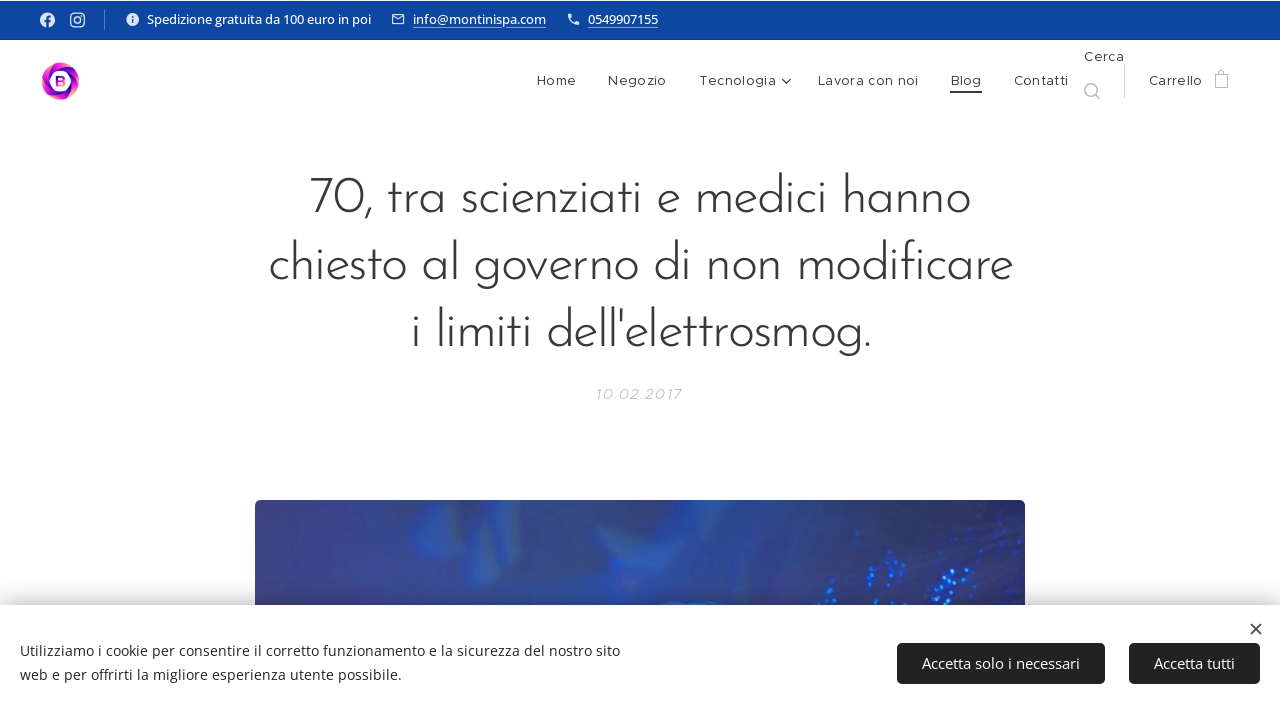

--- FILE ---
content_type: text/html; charset=UTF-8
request_url: https://www.biofrequenze.shop/l/a70-scienziati-e-medici-hanno-chiesto-al-governo-di-non-modificare-i-limiti-dellelettrosmog/
body_size: 22766
content:
<!DOCTYPE html>
<html class="no-js" prefix="og: https://ogp.me/ns#" lang="it">
<head><link rel="preconnect" href="https://duyn491kcolsw.cloudfront.net" crossorigin><link rel="preconnect" href="https://fonts.gstatic.com" crossorigin><meta charset="utf-8"><link rel="shortcut icon" href="https://duyn491kcolsw.cloudfront.net/files/2e/2e6/2e6ilx.ico?ph=3d9417b03d"><link rel="apple-touch-icon" href="https://duyn491kcolsw.cloudfront.net/files/2e/2e6/2e6ilx.ico?ph=3d9417b03d"><link rel="icon" href="https://duyn491kcolsw.cloudfront.net/files/2e/2e6/2e6ilx.ico?ph=3d9417b03d">
    <meta http-equiv="X-UA-Compatible" content="IE=edge">
    <title>70, tra scienziati e medici hanno chiesto al governo di non modificare i limiti dell'elettrosmog. :: Biofrequenze e Tecnologia BMF</title>
    <meta name="viewport" content="width=device-width,initial-scale=1">
    <meta name="msapplication-tap-highlight" content="no">
    
    <link href="https://duyn491kcolsw.cloudfront.net/files/0r/0rk/0rklmm.css?ph=3d9417b03d" media="print" rel="stylesheet">
    <link href="https://duyn491kcolsw.cloudfront.net/files/2e/2e5/2e5qgh.css?ph=3d9417b03d" media="screen and (min-width:100000em)" rel="stylesheet" data-type="cq" disabled>
    <link rel="stylesheet" href="https://duyn491kcolsw.cloudfront.net/files/45/45b/45boco.css?ph=3d9417b03d"><link rel="stylesheet" href="https://duyn491kcolsw.cloudfront.net/files/4e/4er/4ersdq.css?ph=3d9417b03d" media="screen and (min-width:37.5em)"><link rel="stylesheet" href="https://duyn491kcolsw.cloudfront.net/files/2v/2vp/2vpyx8.css?ph=3d9417b03d" data-wnd_color_scheme_file=""><link rel="stylesheet" href="https://duyn491kcolsw.cloudfront.net/files/34/34q/34qmjb.css?ph=3d9417b03d" data-wnd_color_scheme_desktop_file="" media="screen and (min-width:37.5em)" disabled=""><link rel="stylesheet" href="https://duyn491kcolsw.cloudfront.net/files/1w/1wx/1wxsob.css?ph=3d9417b03d" data-wnd_additive_color_file=""><link rel="stylesheet" href="https://duyn491kcolsw.cloudfront.net/files/48/48g/48gira.css?ph=3d9417b03d" data-wnd_typography_file=""><link rel="stylesheet" href="https://duyn491kcolsw.cloudfront.net/files/2b/2b9/2b9a9p.css?ph=3d9417b03d" data-wnd_typography_desktop_file="" media="screen and (min-width:37.5em)" disabled=""><script>(()=>{let e=!1;const t=()=>{if(!e&&window.innerWidth>=600){for(let e=0,t=document.querySelectorAll('head > link[href*="css"][media="screen and (min-width:37.5em)"]');e<t.length;e++)t[e].removeAttribute("disabled");e=!0}};t(),window.addEventListener("resize",t),"container"in document.documentElement.style||fetch(document.querySelector('head > link[data-type="cq"]').getAttribute("href")).then((e=>{e.text().then((e=>{const t=document.createElement("style");document.head.appendChild(t),t.appendChild(document.createTextNode(e)),import("https://duyn491kcolsw.cloudfront.net/client/js.polyfill/container-query-polyfill.modern.js").then((()=>{let e=setInterval((function(){document.body&&(document.body.classList.add("cq-polyfill-loaded"),clearInterval(e))}),100)}))}))}))})()</script>
<link rel="preload stylesheet" href="https://duyn491kcolsw.cloudfront.net/files/2m/2m8/2m8msc.css?ph=3d9417b03d" as="style"><meta name="description" content="E' stato firmato un appello da oltre 70 fra medici, fisici, biologi, ricercatori e 50 tra associazioni e comitati, contro la modifica dei limiti dei campi elettromagnetici attualmente in vigore nel nostro Paese. &quot;Sono gravissimi i rischi per la salute e per l'ambiente - scrivono in una lettera inviata al Governo - legati all'esposizione crescente a..."><meta name="keywords" content=""><meta name="generator" content="Webnode 2"><meta name="apple-mobile-web-app-capable" content="no"><meta name="apple-mobile-web-app-status-bar-style" content="black"><meta name="format-detection" content="telephone=no">



<meta property="og:url" content="https://biofrequenze.shop/l/a70-scienziati-e-medici-hanno-chiesto-al-governo-di-non-modificare-i-limiti-dellelettrosmog/"><meta property="og:title" content="70, tra scienziati e medici hanno chiesto al governo di non modificare i limiti dell'elettrosmog. :: Biofrequenze e Tecnologia BMF"><meta property="og:type" content="article"><meta property="og:description" content="E' stato firmato un appello da oltre 70 fra medici, fisici, biologi, ricercatori e 50 tra associazioni e comitati, contro la modifica dei limiti dei campi elettromagnetici attualmente in vigore nel nostro Paese. &quot;Sono gravissimi i rischi per la salute e per l'ambiente - scrivono in una lettera inviata al Governo - legati all'esposizione crescente a..."><meta property="og:site_name" content="Biofrequenze e Tecnologia BMF"><meta property="og:image" content="https://3d9417b03d.clvaw-cdnwnd.com/0e953ca34b4c14a60e1a086a755ffca4/200000115-273c728356/700/telecom-italia_rete-fibra-ottica-800x500_c.jpg?ph=3d9417b03d"><meta property="og:article:published_time" content="2017-02-10T00:00:00+0100"><meta property="fb:app_id" content="225951590755638"><meta name="robots" content="index,follow"><link rel="canonical" href="https://www.biofrequenze.shop/l/a70-scienziati-e-medici-hanno-chiesto-al-governo-di-non-modificare-i-limiti-dellelettrosmog/"><script>window.checkAndChangeSvgColor=function(c){try{var a=document.getElementById(c);if(a){c=[["border","borderColor"],["outline","outlineColor"],["color","color"]];for(var h,b,d,f=[],e=0,m=c.length;e<m;e++)if(h=window.getComputedStyle(a)[c[e][1]].replace(/\s/g,"").match(/^rgb[a]?\(([0-9]{1,3}),([0-9]{1,3}),([0-9]{1,3})/i)){b="";for(var g=1;3>=g;g++)b+=("0"+parseInt(h[g],10).toString(16)).slice(-2);"0"===b.charAt(0)&&(d=parseInt(b.substr(0,2),16),d=Math.max(16,d),b=d.toString(16)+b.slice(-4));f.push(c[e][0]+"="+b)}if(f.length){var k=a.getAttribute("data-src"),l=k+(0>k.indexOf("?")?"?":"&")+f.join("&");a.src!=l&&(a.src=l,a.outerHTML=a.outerHTML)}}}catch(n){}};</script><script src="https://www.googletagmanager.com/gtag/js?id=UA-89168623-1" async></script><script>
						window.dataLayer = window.dataLayer || [];
						function gtag(){
						
						dataLayer.push(arguments);}
						gtag('js', new Date());
						</script><script>gtag('consent', 'default', {'ad_storage': 'denied', 'analytics_storage': 'denied', 'ad_user_data': 'denied', 'ad_personalization': 'denied' });</script><script>gtag('config', 'UA-89168623-1');</script></head>
<body class="l wt-blogpost ac-h ac-s ac-i ac-o ac-n l-default l-d-none b-btn-fr b-btn-s-m b-btn-dso b-btn-bw-1 img-d-r img-t-o img-h-z line-solid b-e-ds lbox-d c-s-s  wnd-s-i hb-on  wnd-fe wnd-multilang  wnd-eshop"><noscript>
				<iframe
				 src="https://www.googletagmanager.com/ns.html?id=GTM-542MMSL"
				 height="0"
				 width="0"
				 style="display:none;visibility:hidden"
				 >
				 </iframe>
			</noscript>

<div class="wnd-page l-page cs-gray ac-0d47a1 ac-normal t-t-fs-m t-t-fw-l t-t-sp-n t-t-d-n t-s-fs-m t-s-fw-l t-s-sp-n t-s-d-n t-p-fs-m t-p-fw-l t-p-sp-n t-h-fs-m t-h-fw-l t-h-sp-n t-bq-fs-m t-bq-fw-l t-bq-sp-n t-bq-d-q t-btn-fw-l t-nav-fw-l t-pd-fw-l t-nav-tt-n">
    <div class="l-w t cf t-30">
        <div class="l-bg cf">
            <div class="s-bg-l">
                
                
            </div>
        </div>
        <header class="l-h cf">
            <div class="sw cf">
	<div class="sw-c cf"><section class="s s-hb cf sc-ac  sc-a wnd-w-wide wnd-hbs-on wnd-hbi-on wnd-hbi-news-on">
	<div class="s-w cf">
		<div class="s-o cf">
			<div class="s-bg cf">
                <div class="s-bg-l">
                    
                    
                </div>
			</div>
			<div class="s-c">
                <div class="s-hb-c cf">
                    <div class="hb-si">
                        <div class="si">
    <div class="si-c"><a href="https://www.facebook.com/gruppomontini" target="_blank" rel="noreferrer" title="Facebook"><svg xmlns="https://www.w3.org/2000/svg" viewBox="0 0 24 24" height="18px" width="18px"><path d="M24 12.073c0-6.627-5.373-12-12-12s-12 5.373-12 12c0 5.99 4.388 10.954 10.125 11.854v-8.385H7.078v-3.47h3.047V9.43c0-3.007 1.792-4.669 4.533-4.669 1.312 0 2.686.235 2.686.235v2.953H15.83c-1.491 0-1.956.925-1.956 1.874v2.25h3.328l-.532 3.47h-2.796v8.385C19.612 23.027 24 18.062 24 12.073z" fill="#bebebe"></path></svg></a><a href="https://www.instagram.com/montinispa/" target="_blank" rel="noreferrer" title="Instagram"><svg viewBox="0 0 24 24" xmlns="https://www.w3.org/2000/svg" height="18px" width="18px"><path d="M12 0C8.74 0 8.333.015 7.053.072 5.775.132 4.905.333 4.14.63c-.789.306-1.459.717-2.126 1.384S.935 3.35.63 4.14C.333 4.905.131 5.775.072 7.053.012 8.333 0 8.74 0 12s.015 3.667.072 4.947c.06 1.277.261 2.148.558 2.913a5.885 5.885 0 001.384 2.126A5.868 5.868 0 004.14 23.37c.766.296 1.636.499 2.913.558C8.333 23.988 8.74 24 12 24s3.667-.015 4.947-.072c1.277-.06 2.148-.262 2.913-.558a5.898 5.898 0 002.126-1.384 5.86 5.86 0 001.384-2.126c.296-.765.499-1.636.558-2.913.06-1.28.072-1.687.072-4.947s-.015-3.667-.072-4.947c-.06-1.277-.262-2.149-.558-2.913a5.89 5.89 0 00-1.384-2.126A5.847 5.847 0 0019.86.63c-.765-.297-1.636-.499-2.913-.558C15.667.012 15.26 0 12 0zm0 2.16c3.203 0 3.585.016 4.85.071 1.17.055 1.805.249 2.227.415.562.217.96.477 1.382.896.419.42.679.819.896 1.381.164.422.36 1.057.413 2.227.057 1.266.07 1.646.07 4.85s-.015 3.585-.074 4.85c-.061 1.17-.256 1.805-.421 2.227a3.81 3.81 0 01-.899 1.382 3.744 3.744 0 01-1.38.896c-.42.164-1.065.36-2.235.413-1.274.057-1.649.07-4.859.07-3.211 0-3.586-.015-4.859-.074-1.171-.061-1.816-.256-2.236-.421a3.716 3.716 0 01-1.379-.899 3.644 3.644 0 01-.9-1.38c-.165-.42-.359-1.065-.42-2.235-.045-1.26-.061-1.649-.061-4.844 0-3.196.016-3.586.061-4.861.061-1.17.255-1.814.42-2.234.21-.57.479-.96.9-1.381.419-.419.81-.689 1.379-.898.42-.166 1.051-.361 2.221-.421 1.275-.045 1.65-.06 4.859-.06l.045.03zm0 3.678a6.162 6.162 0 100 12.324 6.162 6.162 0 100-12.324zM12 16c-2.21 0-4-1.79-4-4s1.79-4 4-4 4 1.79 4 4-1.79 4-4 4zm7.846-10.405a1.441 1.441 0 01-2.88 0 1.44 1.44 0 012.88 0z" fill="#bebebe"></path></svg></a></div>
</div>
                    </div>
                    <div class="hb-ci">
                        <div class="ci">
    <div class="ci-c" data-placeholder="Dettagli di contatto"><div class="ci-news"><span>Spedizione gratuita da 100 euro in poi</span></div><div class="ci-mail"><span><a href="mailto:info@montinispa.com">info@montinispa.com</a></span></div><div class="ci-phone"><span><a href="tel:0549907155">0549907155</a></span></div></div>
</div>
                    </div>
                    <div class="hb-ccy">
                        
                    </div>
                    <div class="hb-lang">
                        
                    </div>
                </div>
			</div>
		</div>
	</div>
</section><section data-space="true" class="s s-hn s-hn-default wnd-mt-classic wnd-na-c logo-classic sc-w   wnd-w-wide wnd-nh-m  menu-default-underline-grow">
	<div class="s-w">
		<div class="s-o">

			<div class="s-bg">
                <div class="s-bg-l">
                    
                    
                </div>
			</div>

			<div class="h-w h-f wnd-fixed">

				<div class="n-l">
					<div class="s-c menu-nav">
						<div class="logo-block">
							<div class="b b-l logo logo-default logo-nb brandon-grotesque wnd-iar-1-1 logo-17 b-ls-s" id="wnd_LogoBlock_10756" data-wnd_mvc_type="wnd.fe.LogoBlock">
	<div class="b-l-c logo-content">
		<a class="b-l-link logo-link" href="/home/">

			<div class="b-l-image logo-image">
				<div class="b-l-image-w logo-image-cell">
                    <picture><source type="image/webp" srcset="https://3d9417b03d.clvaw-cdnwnd.com/0e953ca34b4c14a60e1a086a755ffca4/200005633-e3378e3379/450/SLIDE%20QUADRATE%201080X1080%20%287%29.webp?ph=3d9417b03d 437w, https://3d9417b03d.clvaw-cdnwnd.com/0e953ca34b4c14a60e1a086a755ffca4/200005633-e3378e3379/700/SLIDE%20QUADRATE%201080X1080%20%287%29.webp?ph=3d9417b03d 437w, https://3d9417b03d.clvaw-cdnwnd.com/0e953ca34b4c14a60e1a086a755ffca4/200005633-e3378e3379/SLIDE%20QUADRATE%201080X1080%20%287%29.webp?ph=3d9417b03d 437w" sizes="(min-width: 600px) 450px, (min-width: 360px) calc(100vw * 0.8), 100vw" ><img src="https://3d9417b03d.clvaw-cdnwnd.com/0e953ca34b4c14a60e1a086a755ffca4/200005632-93d4093d42/SLIDE%20QUADRATE%201080X1080%20%287%29.png?ph=3d9417b03d" alt="" width="437" height="437" class="wnd-logo-img" ></picture>
				</div>
			</div>

			

			<div class="b-l-br logo-br"></div>

			<div class="b-l-text logo-text-wrapper">
				<div class="b-l-text-w logo-text">
					<span class="b-l-text-c logo-text-cell"></span>
				</div>
			</div>

		</a>
	</div>
</div>
						</div>

						<div id="menu-slider">
							<div id="menu-block">
								<nav id="menu"><div class="menu-font menu-wrapper">
	<a href="#" class="menu-close" rel="nofollow" title="Close Menu"></a>
	<ul role="menubar" aria-label="Menu" class="level-1">
		<li role="none" class="wnd-homepage">
			<a class="menu-item" role="menuitem" href="/home/"><span class="menu-item-text">Home</span></a>
			
		</li><li role="none">
			<a class="menu-item" role="menuitem" href="/e-commerce/"><span class="menu-item-text">Negozio</span></a>
			
		</li><li role="none" class="wnd-with-submenu">
			<a class="menu-item" role="menuitem" href="/tecnologia/"><span class="menu-item-text">Tecnologia</span></a>
			<ul role="menubar" aria-label="Menu" class="level-2">
		<li role="none">
			<a class="menu-item" role="menuitem" href="/meccanismo-dazione/"><span class="menu-item-text">Biofrequenze e Biorisonanza</span></a>
			
		</li><li role="none">
			<a class="menu-item" role="menuitem" href="/radiazioni-ionizzanti/"><span class="menu-item-text">Radiazioni ionizzanti</span></a>
			
		</li><li role="none">
			<a class="menu-item" role="menuitem" href="/energia-toroidale/"><span class="menu-item-text">Energia Toroidale</span></a>
			
		</li><li role="none">
			<a class="menu-item" role="menuitem" href="/le-onde-scalari/"><span class="menu-item-text">Onde Scalari</span></a>
			
		</li><li role="none">
			<a class="menu-item" role="menuitem" href="/campi-bioenergetici/"><span class="menu-item-text">Campi Bioenergetici</span></a>
			
		</li><li role="none">
			<a class="menu-item" role="menuitem" href="/ambiente/"><span class="menu-item-text">Elettrosmog, Ambiente e Geopatie</span></a>
			
		</li><li role="none">
			<a class="menu-item" role="menuitem" href="/dirty-electricity/"><span class="menu-item-text">Dirty Electricity</span></a>
			
		</li><li role="none">
			<a class="menu-item" role="menuitem" href="/centro-heliantus/"><span class="menu-item-text">Sperimentazione Centro Heliantus</span></a>
			
		</li>
	</ul>
		</li><li role="none">
			<a class="menu-item" role="menuitem" href="/lavora-con-noi/"><span class="menu-item-text">Lavora con noi</span></a>
			
		</li><li role="none" class="wnd-active-path">
			<a class="menu-item" role="menuitem" href="/blog/"><span class="menu-item-text">Blog</span></a>
			
		</li><li role="none">
			<a class="menu-item" role="menuitem" href="/contatti/"><span class="menu-item-text">Contatti</span></a>
			
		</li>
	</ul>
	<span class="more-text">Più</span>
</div></nav>
							</div>
						</div>

						<div class="cart-and-mobile">
							<div class="search">
    <div class="search-app"></div>
</div>
							<div class="cart cf">
	<div class="cart-content">
		<a href="/cart/">
			<div class="cart-content-link">
				<div class="cart-text"><span>Carrello</span></div>
				<div class="cart-piece-count" data-count="0" data-wnd_cart_part="count">0</div>
				<div class="cart-piece-text" data-wnd_cart_part="text"></div>
				<div class="cart-price" data-wnd_cart_part="price">0,00 €</div>
			</div>
		</a>
	</div>
</div>

							<div id="menu-mobile">
								<a href="#" id="menu-submit"><span></span>Menu</a>
							</div>
						</div>

					</div>
				</div>

			</div>

		</div>
	</div>
</section></div>
</div>
        </header>
        <main class="l-m cf">
            <div class="sw cf">
	<div class="sw-c cf"><section data-space="true" class="s s-hm s-hm-bdh s-bdh cf sc-w   wnd-w-default wnd-s-higher wnd-h-auto wnd-nh-m wnd-p-cc hn-default">
    <div class="s-w cf">
	    <div class="s-o cf">
	        <div class="s-bg cf">
                <div class="s-bg-l">
                    
                    
                </div>
	        </div>
	        <div class="h-c s-c cf">
		        <div class="s-bdh-c b b-s-l b-s-r b-cs cf">
			        <div class="s-bdh-w">
			            <h1 class="s-bdh-t"><div class="ld">
	<span class="ld-c">70, tra scienziati e medici hanno chiesto al governo di non modificare i limiti dell'elettrosmog.</span>
</div></h1>
			            <span class="s-bdh-d"><div class="ld">
	<span class="ld-c">10.02.2017</span>
</div></span>
			        </div>
		        </div>
	        </div>
	    </div>
    </div>
</section><section class="s s-basic cf sc-w   wnd-w-default wnd-s-higher wnd-h-auto" data-wnd_brightness="0" data-wnd_last_section>
	<div class="s-w cf">
		<div class="s-o s-fs cf">
			<div class="s-bg cf">
				<div class="s-bg-l">
                    
					
				</div>
			</div>
			<div class="s-c s-fs cf">
				<div class="ez cf wnd-no-cols">
	<div class="ez-c"><div class="b-img b-img-default b b-s cf wnd-orientation-landscape wnd-type-image img-s-n" style="margin-left:13.17%;margin-right:13.17%;" id="wnd_ImageBlock_66953">
	<div class="b-img-w">
		<div class="b-img-c" style="padding-bottom:62.5%;text-align:center;">
            <picture><source type="image/webp" srcset="https://3d9417b03d.clvaw-cdnwnd.com/0e953ca34b4c14a60e1a086a755ffca4/200004404-a90c3a90c6/450/telecom-italia_rete-fibra-ottica-800x500_c.webp?ph=3d9417b03d 450w, https://3d9417b03d.clvaw-cdnwnd.com/0e953ca34b4c14a60e1a086a755ffca4/200004404-a90c3a90c6/700/telecom-italia_rete-fibra-ottica-800x500_c.webp?ph=3d9417b03d 700w, https://3d9417b03d.clvaw-cdnwnd.com/0e953ca34b4c14a60e1a086a755ffca4/200004404-a90c3a90c6/telecom-italia_rete-fibra-ottica-800x500_c.webp?ph=3d9417b03d 800w" sizes="100vw" ><img id="wnd_ImageBlock_66953_img" src="https://3d9417b03d.clvaw-cdnwnd.com/0e953ca34b4c14a60e1a086a755ffca4/200000115-273c728356/telecom-italia_rete-fibra-ottica-800x500_c.jpg?ph=3d9417b03d" alt="" width="800" height="500" loading="lazy" style="top:0%;left:0%;width:100%;height:100%;position:absolute;" ></picture>
			</div>
		
	</div>
</div><div class="b b-text cf">
	<div class="b-c b-text-c b-s b-s-t60 b-s-b60 b-cs cf"><p>E' stato firmato un appello da oltre 70 fra medici, fisici, biologi, ricercatori e 50 tra associazioni e comitati, contro la modifica dei limiti dei campi elettromagnetici attualmente in vigore nel nostro Paese. "Sono gravissimi i rischi per la salute e per l'ambiente - scrivono in una lettera inviata al Governo - legati all'esposizione crescente a campi elettromagnetici a radiofrequenza e microonde che sono emessi da cellulari, tablet, smartphone, computer collegati in reti senza fili, antenne WiFi, WiMax, radar, ripetitori della radiofonia, della radiotelevisione e della telefonia mobile Dect, Gsm, Umts e Lte (4G)". Insieme all'appello è stata lanciata una petizione "per la difesa della salute dalle radiazioni", con la raccolta delle firme fino al 30 marzo, per sensibilizzare anche la popolazione su questi temi.&nbsp;</p><p>"E' intenzione del Consiglio dei ministri - sottolineano i medici e le associazioni - di procedere a breve all'approvazione di due provvedimenti sulla 'Strategia per la banda ultralarga e la 'Crescita digitale', in cui sono contenuti i propositi di innalzare i limiti elettromagnetici attualmente in vigore nel nostro Paese nonché di diffondere la tecnologia 'Wi-Fi' nei luoghi pubblici, in particolare scuole, ospedali e uffici".I medici, gli scienziati e le associazioni chiedono di "riportare la misurazione dei campi elettromagnetici su una media di 6 minuti anziché di 24 ore; l'approvazione di un decreto attuativo della Legge 36 del 2001 per quanto riguarda i dispositivi mobili con l'adozione degli stessi limiti di esposizione delle antenne dei sistemi fissi; la promozione di investimenti pubblici e della detassazione per la connettività in fibra ottica e via cavo che è la tecnologia più efficiente e completamente sicura per la salute;</p><blockquote><p>l divieto di installazione di reti 'Wi-Fi' negli asili e nelle scuole frequentate da bambini e ragazzi al di sotto dei 16 anni. Infine, l'obbligo per gli enti predisposti alla tutela della salute pubblica ad assumere le proprie valutazioni del rischio sulla radiofrequenza, selezionando gli studi scientifici indipendenti ed escludendo quelli finanziati dall'industria delle telecomunicazioni".</p></blockquote><p>Secondo i firmatari dell'appello tra cui Livio Giuliani, fisico e portavoce della Commissione internazionale per la sicurezza dei campi elettromagnetici (Icems), e Fiorenzo Marinelli, ricercatore dell'Istituto di genetica molecolare del Cnr di Bologna, "la diffusione pressoché ubiquitaria di questi strumenti per le telecomunicazioni nelle abitazioni, nei luoghi di lavoro, nelle università, nelle scuole, negli ospedali non solo è irrazionale, ma comporta seri danni alla salute - si sottolinea - compromettendo la capacità riproduttiva, quelle neuro-cognitive e la conservazione del genoma". Nella lettera inviata al Governo, le associazioni - tra cui la Associazione malattie da intossicazione cronica e ambientale (Amica) - e gli scienziati elencano prove e studi sul rischio correlato all'esposizione all'inquinamento elettromagnetico. "Nell'ultimo decennio si sono profuse risoluzioni scientifiche e governative, consensus conference e documenti - scrivono le associazioni e ricercatori - per invitare a limitare la diffusione dell'uso di tecnologie di comunicazione senza fili e per promuovere standard di sicurezza per i campi elettromagnetici basati sulle evidenze biologiche, con un limite di esposizione che per le radiofrequenze è stato individuato in 0,6 Volt per metro".</p><p>"E' ormai noto, infatti - proseguono - che gli standard promossi dalla Ieee (Institute of Electrical and Electronic Engineers) del 1992 sono obsoleti, perché si basano esclusivamente sugli effetti termici dei campi elettromagnetici, ovvero sul riscaldamento prodotto, mentre è stato ampiamente dimostrato che campi elettromagnetici deboli, non in grado di produrre alcun riscaldamento - chiariscono scienziati e associazioni - producono numerosi effetti biologici. Questo avviene perché la materia vivente funziona attraverso scambi chimici e segnali elettromagnetici, che possono subire alterazioni in presenza di campi elettromagnetici esterni anche debolissimi".&nbsp;</p><p>&nbsp;L' Agenzia internazionale per la ricerca sul cancro ha classificato nel 2011 la radiofrequenza come "possibile cancerogeno per l'uomo in classe 2B, smentendo - sottolineano i firmatari dell'appello - che esistono solo effetti termici di tali campi. Tuttavia, sono emerse in poco tempo nuove evidenze scientifiche del rischio cancerogeno: uno studio epidemiologico svedese e uno studio francese, entrambi del 2014, concludono che la radiofrequenza dovrebbe essere classificata come 'cancerogeno certo per l'uomo in Classe 1 e che gli effetti dell'esposizione sono cumulativi" . L'attuale limite italiano per le radiofrequenze è di 6 Volt per metro per i luoghi ove si soggiorna per più di 4 ore.</p><p>&nbsp;"Questo limite, stabilito dal Dpcm dell'8 luglio del 2003, era riferito a una misurazione calcolata su una media di 6 minuti, che è il tempo in cui avviene la compensazione degli effetti termici dei campi elettromagnetici. Nel 2012 l'allora Governo Monti - denunciano i medici e le associazioni - decise con il Decreto Sviluppo, e senza alcuna valutazione di carattere sanitario, di innalzare il tempo di misurazione dei campi a 24 ore, creando di fatto un artificio per aumentare i limiti di legge: di notte le antenne hanno emissioni molto basse perché i dispositivi mobili non sono in uso e tali valori compensano i limiti più elevati&nbsp;delle ore diurne nel calcolo della media".</p><h2>www.biorigenya.com&nbsp;</h2></div>
</div></div>
</div>
			</div>
		</div>
	</div>
</section></div>
</div>
<div class="s-bdf b-s b-s-t200 b-cs " data-wnd_social_buttons="true">
	<div class="s-bdf-share b-s-b200"><div id="fb-root"></div><script src="https://connect.facebook.net/it_IT/sdk.js#xfbml=1&amp;version=v5.0&amp;appId=225951590755638&amp;autoLogAppEvents=1" async defer crossorigin="anonymous"></script><div style="margin-right: 20px" class="fb-share-button" data-href="https://www.biofrequenze.shop/l/a70-scienziati-e-medici-hanno-chiesto-al-governo-di-non-modificare-i-limiti-dellelettrosmog/" data-layout="button" data-size="large"><a class="fb-xfbml-parse-ignore" target="_blank" href="https://www.facebook.com/sharer/sharer.php?u=https%3A%2F%2Fwww.biofrequenze.shop%2Fl%2Fa70-scienziati-e-medici-hanno-chiesto-al-governo-di-non-modificare-i-limiti-dellelettrosmog%2F&amp;src=sdkpreparse">Share</a></div><a href="https://twitter.com/share" class="twitter-share-button" data-size="large">Tweet</a><script>window.twttr=function(t,e,r){var n,i=t.getElementsByTagName(e)[0],w=window.twttr||{};return t.getElementById(r)?w:((n=t.createElement(e)).id=r,n.src="https://platform.twitter.com/widgets.js",i.parentNode.insertBefore(n,i),w._e=[],w.ready=function(t){w._e.push(t)},w)}(document,"script","twitter-wjs");</script></div>
	<div class="s-bdf-comments"><div id="wnd-fb-comments" class="fb-comments" data-href="https://www.biofrequenze.shop/l/a70-scienziati-e-medici-hanno-chiesto-al-governo-di-non-modificare-i-limiti-dellelettrosmog/" data-numposts="5" data-colorscheme="light"></div></div>
	<div class="s-bdf-html"></div>
</div>

        </main>
        <footer class="l-f cf">
            <div class="sw cf">
	<div class="sw-c cf"><section data-wn-border-element="s-f-border" class="s s-f s-f-basic s-f-simple sc-acd  sc-a wnd-w-default wnd-s-higher">
	<div class="s-w">
		<div class="s-o">
			<div class="s-bg">
                <div class="s-bg-l">
                    
                    
                </div>
			</div>
			<div class="s-c s-f-l-w s-f-border">
				<div class="s-f-l b-s b-s-t0 b-s-b0">
					<div class="s-f-l-c s-f-l-c-first">
						<div class="s-f-cr"><span class="it b link">
	<span class="it-c"><p><a href="/contatti/" target="">Contatti</a>&nbsp;&nbsp;&nbsp; &nbsp;<a href="/pagamenti-e-recesso/" target="">Pagamenti e Recesso</a>&nbsp; &nbsp; &nbsp;&nbsp;<a href="/termini-e-condizioni2/" target="">Termini e condizioni</a>&nbsp; &nbsp; &nbsp;&nbsp;<a href="/informativa-sulla-privacy2/" target="">Informativa sulla privacy</a>&nbsp; &nbsp; &nbsp;<a href="/spedizioni/" target="">Spedizioni</a>&nbsp; &nbsp; &nbsp;<a href="/garanzia/" target="">Garanzia</a>&nbsp; &nbsp; &nbsp;<a href="/disclaimer/" target="">Disclaimer</a><br></p></span>
</span></div>
						<div class="s-f-sf">
                            <span class="sf b">
<span class="sf-content sf-c link"><font style="" class="wnd-font-size-90">Montini S.p.A. Via Ca' Ragni, 20 - 47891 - Dogana (Rsm)&nbsp; -&nbsp; COE SM 21810&nbsp; &nbsp;-&nbsp; SDI&nbsp;2R4GTO8
&nbsp; -&nbsp; Cap. Soc. € 100.000,00 i. v.<br></font></span>
</span>
                            <span class="sf-cbr link">
    <a href="#" rel="nofollow">Cookies</a>
</span>
                            
                            
                            
                        </div>
					</div>
					<div class="s-f-l-c s-f-l-c-last">
						<div class="s-f-lang lang-select cf">
	<div class="s-f-lang-c">
		<span class="s-f-lang-t lang-title"><span class="wt-bold"><span>Lingue</span></span></span>
		<div class="s-f-lang-i lang-items">
			<ul class="s-f-lang-list">
				<li class="link">
					<span class="lang-it">Italiano</span>
				</li><li class="link">
					<a href="/en-us/"><span class="lang-en-us">American English</span></a>
				</li>
			</ul>
		</div>
	</div>
</div>
					</div>
                    <div class="s-f-l-c s-f-l-c-currency">
                        <div class="s-f-ccy ccy-select cf">
	
</div>
                    </div>
				</div>
			</div>
		</div>
	</div>
</section></div>
</div>
        </footer>
    </div>
    
</div>
<section class="cb cb-light" id="cookiebar" style="display:none;" id="cookiebar" style="display:none;">
	<div class="cb-bar cb-scrollable">
		<div class="cb-bar-c">
			<div class="cb-bar-text">Utilizziamo i cookie per consentire il corretto funzionamento e la sicurezza del nostro sito web e per offrirti la migliore esperienza utente possibile.</div>
			<div class="cb-bar-buttons">
				<button class="cb-button cb-close-basic" data-action="accept-necessary">
					<span class="cb-button-content">Accetta solo i necessari</span>
				</button>
				<button class="cb-button cb-close-basic" data-action="accept-all">
					<span class="cb-button-content">Accetta tutti</span>
				</button>
				
			</div>
		</div>
        <div class="cb-close cb-close-basic" data-action="accept-necessary"></div>
	</div>

	<div class="cb-popup cb-light close">
		<div class="cb-popup-c">
			<div class="cb-popup-head">
				<h3 class="cb-popup-title">Impostazioni avanzate</h3>
				<p class="cb-popup-text">Qui puoi personalizzare le preferenze sui cookie. Abilita o disabilita le seguenti categorie e salva la tua selezione.</p>
			</div>
			<div class="cb-popup-options cb-scrollable">
				<div class="cb-option">
					<input class="cb-option-input" type="checkbox" id="necessary" name="necessary" readonly="readonly" disabled="disabled" checked="checked">
                    <div class="cb-option-checkbox"></div>
                    <label class="cb-option-label" for="necessary">Cookie essenziali</label>
					<div class="cb-option-text">I cookie essenziali sono fondamentali per un sicuro e corretto funzionamento del nostro sito web e del processo di registrazione.</div>
				</div><div class="cb-option">
					<input class="cb-option-input" type="checkbox" id="functional" name="functional">
                    <div class="cb-option-checkbox"></div>
                    <label class="cb-option-label" for="functional">Cookie funzionali</label>
					<div class="cb-option-text">I cookie funzionali ricordano le tue preferenze per il nostro sito web e ne consentono la personalizzazione.</div>
				</div><div class="cb-option">
					<input class="cb-option-input" type="checkbox" id="performance" name="performance">
                    <div class="cb-option-checkbox"></div>
                    <label class="cb-option-label" for="performance">Cookie di prestazione</label>
					<div class="cb-option-text">I cookie per le prestazioni monitorano le prestazioni del nostro sito web.</div>
				</div><div class="cb-option">
					<input class="cb-option-input" type="checkbox" id="marketing" name="marketing">
                    <div class="cb-option-checkbox"></div>
                    <label class="cb-option-label" for="marketing">Cookie di marketing/terze parti</label>
					<div class="cb-option-text">I cookie di marketing ci consentono di misurare e analizzare le prestazioni del nostro sito web.</div>
				</div>
			</div>
			<div class="cb-popup-footer">
				<button class="cb-button cb-save-popup" data-action="advanced-save">
					<span class="cb-button-content">Salva</span>
				</button>
			</div>
			<div class="cb-close cb-close-popup" data-action="close"></div>
		</div>
	</div>
</section>

<script src="https://static.elfsight.com/platform/platform.js" data-use-service-core defer></script>
<div class="elfsight-app-8a3ffa7c-ef04-40da-aceb-d1ea7d908d9c" data-elfsight-app-lazy></div><script src="https://duyn491kcolsw.cloudfront.net/files/3n/3no/3nov38.js?ph=3d9417b03d" crossorigin="anonymous" type="module"></script><script>document.querySelector(".wnd-fe")&&[...document.querySelectorAll(".c")].forEach((e=>{const t=e.querySelector(".b-text:only-child");t&&""===t.querySelector(".b-text-c").innerText&&e.classList.add("column-empty")}))</script>


<script src="https://duyn491kcolsw.cloudfront.net/client.fe/js.compiled/lang.it.2086.js?ph=3d9417b03d" crossorigin="anonymous"></script><script src="https://duyn491kcolsw.cloudfront.net/client.fe/js.compiled/compiled.multi.2-2193.js?ph=3d9417b03d" crossorigin="anonymous"></script><script>var wnd = wnd || {};wnd.$data = {"image_content_items":{"wnd_ThumbnailBlock_56527":{"id":"wnd_ThumbnailBlock_56527","type":"wnd.pc.ThumbnailBlock"},"wnd_Section_default_71280":{"id":"wnd_Section_default_71280","type":"wnd.pc.Section"},"wnd_ImageBlock_66953":{"id":"wnd_ImageBlock_66953","type":"wnd.pc.ImageBlock"},"wnd_LogoBlock_10756":{"id":"wnd_LogoBlock_10756","type":"wnd.pc.LogoBlock"},"wnd_FooterSection_footer_97290":{"id":"wnd_FooterSection_footer_97290","type":"wnd.pc.FooterSection"}},"svg_content_items":{"wnd_ImageBlock_66953":{"id":"wnd_ImageBlock_66953","type":"wnd.pc.ImageBlock"},"wnd_LogoBlock_10756":{"id":"wnd_LogoBlock_10756","type":"wnd.pc.LogoBlock"}},"content_items":[],"eshopSettings":{"ESHOP_SETTINGS_DISPLAY_PRICE_WITHOUT_VAT":false,"ESHOP_SETTINGS_DISPLAY_ADDITIONAL_VAT":false,"ESHOP_SETTINGS_DISPLAY_SHIPPING_COST":false},"project_info":{"isMultilanguage":true,"isMulticurrency":false,"eshop_tax_enabled":"0","country_code":"it","contact_state":null,"eshop_tax_type":"VAT","eshop_discounts":true,"graphQLURL":"https:\/\/biofrequenze.shop\/servers\/graphql\/","iubendaSettings":{"cookieBarCode":"","cookiePolicyCode":"","privacyPolicyCode":"","termsAndConditionsCode":""}}};</script><script>wnd.$system = {"fileSystemType":"aws_s3","localFilesPath":"https:\/\/www.biofrequenze.shop\/_files\/","awsS3FilesPath":"https:\/\/3d9417b03d.clvaw-cdnwnd.com\/0e953ca34b4c14a60e1a086a755ffca4\/","staticFiles":"https:\/\/duyn491kcolsw.cloudfront.net\/files","isCms":false,"staticCDNServers":["https:\/\/duyn491kcolsw.cloudfront.net\/"],"fileUploadAllowExtension":["jpg","jpeg","jfif","png","gif","bmp","ico","svg","webp","tiff","pdf","doc","docx","ppt","pptx","pps","ppsx","odt","xls","xlsx","txt","rtf","mp3","wma","wav","ogg","amr","flac","m4a","3gp","avi","wmv","mov","mpg","mkv","mp4","mpeg","m4v","swf","gpx","stl","csv","xml","txt","dxf","dwg","iges","igs","step","stp"],"maxUserFormFileLimit":4194304,"frontendLanguage":"it","backendLanguage":"it","frontendLanguageId":"1","page":{"id":50000001,"identifier":"l","template":{"id":200001694,"styles":{"background":{"default":null},"additiveColor":"ac-0d47a1 ac-normal","scheme":"cs-gray","lineStyle":"line-solid","imageTitle":"img-t-o","imageHover":"img-h-z","imageStyle":"img-d-r","buttonDecoration":"b-btn-dso","buttonStyle":"b-btn-fr","buttonSize":"b-btn-s-m","buttonBorders":"b-btn-bw-1","lightboxStyle":"lbox-d","typography":"t-30_new","acHeadings":true,"acSubheadings":true,"acIcons":true,"acOthers":true,"eshopGridItemAlign":"b-e-l","eshopGridItemStyle":"b-e-ds","formStyle":"rounded","menuStyle":"menu-default-underline-grow","menuType":"","columnSpaces":"c-s-s","layoutType":"l-default","layoutDecoration":"l-d-none","sectionWidth":"wnd-w-default","sectionSpace":"wnd-s-higher","acMenu":true,"buttonWeight":"t-btn-fw-l","productWeight":"t-pd-fw-l","headerType":"default","searchStyle":"wnd-s-i","menuWeight":"t-nav-fw-l","headerBarStyle":"hb-on","typoTitleSizes":"t-t-fs-m","typoTitleWeights":"t-t-fw-l","typoTitleSpacings":"t-t-sp-n","typoTitleDecorations":"t-t-d-n","typoHeadingSizes":"t-h-fs-m","typoHeadingWeights":"t-h-fw-l","typoHeadingSpacings":"t-h-sp-n","typoSubtitleSizes":"t-s-fs-m","typoSubtitleWeights":"t-s-fw-l","typoSubtitleSpacings":"t-s-sp-n","typoSubtitleDecorations":"t-s-d-n","typoParagraphSizes":"t-p-fs-m","typoParagraphWeights":"t-p-fw-l","typoParagraphSpacings":"t-p-sp-n","typoBlockquoteSizes":"t-bq-fs-m","typoBlockquoteWeights":"t-bq-fw-l","typoBlockquoteSpacings":"t-bq-sp-n","typoBlockquoteDecorations":"t-bq-d-q","menuTextTransform":"t-nav-tt-n"}},"layout":"blog_detail","name":"70, tra scienziati e medici hanno chiesto al governo di non modificare i limiti dell'elettrosmog.","html_title":null,"language":"it","langId":1,"isHomepage":false,"meta_description":null,"meta_keywords":null,"header_code":null,"footer_code":null,"styles":null,"countFormsEntries":[]},"listingsPrefix":"\/l\/","productPrefix":"\/p\/","cartPrefix":"\/cart\/","checkoutPrefix":"\/checkout\/","searchPrefix":"\/search\/","isCheckout":false,"isEshop":true,"hasBlog":true,"isProductDetail":false,"isListingDetail":true,"listing_page":{"id":200000299,"template_id":50000000,"link":"\/blog\/","identifier":"a70-scienziati-e-medici-hanno-chiesto-al-governo-di-non-modificare-i-limiti-dellelettrosmog"},"hasEshopAnalytics":true,"gTagId":"UA-89168623-1","gAdsId":null,"format":{"be":{"DATE_TIME":{"mask":"%d.%m.%Y %H:%M","regexp":"^(((0?[1-9]|[1,2][0-9]|3[0,1])\\.(0?[1-9]|1[0-2])\\.[0-9]{1,4})(( [0-1][0-9]| 2[0-3]):[0-5][0-9])?|(([0-9]{4}(0[1-9]|1[0-2])(0[1-9]|[1,2][0-9]|3[0,1])(0[0-9]|1[0-9]|2[0-3])[0-5][0-9][0-5][0-9])))?$"},"DATE":{"mask":"%d.%m.%Y","regexp":"^((0?[1-9]|[1,2][0-9]|3[0,1])\\.(0?[1-9]|1[0-2])\\.[0-9]{1,4})$"},"CURRENCY":{"mask":{"point":",","thousands":".","decimals":2,"mask":"%s","zerofill":true}}},"fe":{"DATE_TIME":{"mask":"%d.%m.%Y %H:%M","regexp":"^(((0?[1-9]|[1,2][0-9]|3[0,1])\\.(0?[1-9]|1[0-2])\\.[0-9]{1,4})(( [0-1][0-9]| 2[0-3]):[0-5][0-9])?|(([0-9]{4}(0[1-9]|1[0-2])(0[1-9]|[1,2][0-9]|3[0,1])(0[0-9]|1[0-9]|2[0-3])[0-5][0-9][0-5][0-9])))?$"},"DATE":{"mask":"%d.%m.%Y","regexp":"^((0?[1-9]|[1,2][0-9]|3[0,1])\\.(0?[1-9]|1[0-2])\\.[0-9]{1,4})$"},"CURRENCY":{"mask":{"point":",","thousands":".","decimals":2,"mask":"%s","zerofill":true}}}},"e_product":null,"listing_item":{"id":200003861,"name":"70, tra scienziati e medici hanno chiesto al governo di non modificare i limiti dell'elettrosmog.","identifier":"a70-scienziati-e-medici-hanno-chiesto-al-governo-di-non-modificare-i-limiti-dellelettrosmog","date":"20170210000000","meta_description":null,"meta_keywords":null,"html_title":null,"styles":null,"content_items":{"wnd_PerexBlock_72823":{"type":"wnd.pc.PerexBlock","id":"wnd_PerexBlock_72823","context":"page","text":"\u003Cp\u003EE' stato firmato un appello da oltre 70 fra medici, fisici, biologi, ricercatori e 50 tra associazioni e comitati, contro la modifica dei limiti dei campi elettromagnetici attualmente in vigore nel nostro Paese. \u0022Sono gravissimi i rischi per la salute e per l'ambiente - scrivono in una lettera inviata al Governo - legati all'esposizione crescente a...\u003C\/p\u003E"},"wnd_ThumbnailBlock_56527":{"type":"wnd.pc.ThumbnailBlock","id":"wnd_ThumbnailBlock_56527","context":"page","style":{"background":{"default":{"default":"wnd-background-image"}},"backgroundSettings":{"default":{"default":{"id":200000115,"src":"200000115-273c728356\/telecom-italia_rete-fibra-ottica-800x500_c.jpg","dataType":"filesystem_files","width":800,"height":500,"mediaType":"myImages","mime":"image\/jpeg","alternatives":{"image\/webp":{"id":200004404,"src":"200004404-a90c3a90c6\/telecom-italia_rete-fibra-ottica-800x500_c.webp","dataType":"filesystem_files","width":"800","height":"500","mime":"image\/webp"}}}}}},"refs":{"filesystem_files":[{"filesystem_files.id":200000115}]}},"wnd_SectionWrapper_54698":{"type":"wnd.pc.SectionWrapper","id":"wnd_SectionWrapper_54698","context":"page","content":["wnd_BlogDetailHeaderSection_blog_detail_header_54192","wnd_Section_default_71280"]},"wnd_BlogDetailHeaderSection_blog_detail_header_54192":{"type":"wnd.pc.BlogDetailHeaderSection","contentIdentifier":"blog_detail_header","id":"wnd_BlogDetailHeaderSection_blog_detail_header_54192","context":"page","content":{"default":["wnd_ListingDataBlock_20386","wnd_ListingDataBlock_35938"],"default_box":["wnd_ListingDataBlock_20386","wnd_ListingDataBlock_35938"]},"contentMap":{"wnd.pc.ListingDataBlock":{"name":"wnd_ListingDataBlock_20386","date":"wnd_ListingDataBlock_35938"}},"style":{"sectionColor":{"default":"sc-w"},"sectionWidth":{"default":"wnd-w-default"}},"variant":{"default":"default"}},"wnd_ListingDataBlock_20386":{"type":"wnd.pc.ListingDataBlock","id":"wnd_ListingDataBlock_20386","context":"page","refDataType":"listing_items","refDataKey":"listing_items.name","refDataId":200000056},"wnd_ListingDataBlock_35938":{"type":"wnd.pc.ListingDataBlock","id":"wnd_ListingDataBlock_35938","context":"page","refDataType":"listing_items","refDataKey":"listing_items.date","refDataId":200000056},"wnd_Section_default_71280":{"type":"wnd.pc.Section","contentIdentifier":"default","id":"wnd_Section_default_71280","context":"page","content":{"default":["wnd_EditZone_73867"],"default_box":["wnd_EditZone_73867"]},"contentMap":{"wnd.pc.EditZone":{"master-01":"wnd_EditZone_73867"}},"style":{"sectionColor":{"default":"sc-w"},"sectionWidth":{"default":"wnd-w-default"},"sectionSpace":{"default":"wnd-s-higher"},"sectionHeight":{"default":"wnd-h-auto"},"sectionPosition":{"default":"wnd-p-cc"}},"variant":{"default":"default"}},"wnd_EditZone_73867":{"type":"wnd.pc.EditZone","id":"wnd_EditZone_73867","context":"page","content":["wnd_ImageBlock_66953","wnd_TextBlock_40980"]},"wnd_TextBlock_40980":{"type":"wnd.pc.TextBlock","id":"wnd_TextBlock_40980","context":"page","code":"\u003Cp\u003EE' stato firmato un appello da oltre 70 fra medici, fisici, biologi, ricercatori e 50 tra associazioni e comitati, contro la modifica dei limiti dei campi elettromagnetici attualmente in vigore nel nostro Paese. \u0022Sono gravissimi i rischi per la salute e per l'ambiente - scrivono in una lettera inviata al Governo - legati all'esposizione crescente a campi elettromagnetici a radiofrequenza e microonde che sono emessi da cellulari, tablet, smartphone, computer collegati in reti senza fili, antenne WiFi, WiMax, radar, ripetitori della radiofonia, della radiotelevisione e della telefonia mobile Dect, Gsm, Umts e Lte (4G)\u0022. Insieme all'appello \u00e8 stata lanciata una petizione \u0022per la difesa della salute dalle radiazioni\u0022, con la raccolta delle firme fino al 30 marzo, per sensibilizzare anche la popolazione su questi temi.\u0026nbsp;\u003C\/p\u003E\u003Cp\u003E\u0022E' intenzione del Consiglio dei ministri - sottolineano i medici e le associazioni - di procedere a breve all'approvazione di due provvedimenti sulla 'Strategia per la banda ultralarga e la 'Crescita digitale', in cui sono contenuti i propositi di innalzare i limiti elettromagnetici attualmente in vigore nel nostro Paese nonch\u00e9 di diffondere la tecnologia 'Wi-Fi' nei luoghi pubblici, in particolare scuole, ospedali e uffici\u0022.I medici, gli scienziati e le associazioni chiedono di \u0022riportare la misurazione dei campi elettromagnetici su una media di 6 minuti anzich\u00e9 di 24 ore; l'approvazione di un decreto attuativo della Legge 36 del 2001 per quanto riguarda i dispositivi mobili con l'adozione degli stessi limiti di esposizione delle antenne dei sistemi fissi; la promozione di investimenti pubblici e della detassazione per la connettivit\u00e0 in fibra ottica e via cavo che \u00e8 la tecnologia pi\u00f9 efficiente e completamente sicura per la salute;\u003C\/p\u003E\u003Cblockquote\u003E\u003Cp\u003El divieto di installazione di reti 'Wi-Fi' negli asili e nelle scuole frequentate da bambini e ragazzi al di sotto dei 16 anni. Infine, l'obbligo per gli enti predisposti alla tutela della salute pubblica ad assumere le proprie valutazioni del rischio sulla radiofrequenza, selezionando gli studi scientifici indipendenti ed escludendo quelli finanziati dall'industria delle telecomunicazioni\u0022.\u003C\/p\u003E\u003C\/blockquote\u003E\u003Cp\u003ESecondo i firmatari dell'appello tra cui Livio Giuliani, fisico e portavoce della Commissione internazionale per la sicurezza dei campi elettromagnetici (Icems), e Fiorenzo Marinelli, ricercatore dell'Istituto di genetica molecolare del Cnr di Bologna, \u0022la diffusione pressoch\u00e9 ubiquitaria di questi strumenti per le telecomunicazioni nelle abitazioni, nei luoghi di lavoro, nelle universit\u00e0, nelle scuole, negli ospedali non solo \u00e8 irrazionale, ma comporta seri danni alla salute - si sottolinea - compromettendo la capacit\u00e0 riproduttiva, quelle neuro-cognitive e la conservazione del genoma\u0022. Nella lettera inviata al Governo, le associazioni - tra cui la Associazione malattie da intossicazione cronica e ambientale (Amica) - e gli scienziati elencano prove e studi sul rischio correlato all'esposizione all'inquinamento elettromagnetico. \u0022Nell'ultimo decennio si sono profuse risoluzioni scientifiche e governative, consensus conference e documenti - scrivono le associazioni e ricercatori - per invitare a limitare la diffusione dell'uso di tecnologie di comunicazione senza fili e per promuovere standard di sicurezza per i campi elettromagnetici basati sulle evidenze biologiche, con un limite di esposizione che per le radiofrequenze \u00e8 stato individuato in 0,6 Volt per metro\u0022.\u003C\/p\u003E\u003Cp\u003E\u0022E' ormai noto, infatti - proseguono - che gli standard promossi dalla Ieee (Institute of Electrical and Electronic Engineers) del 1992 sono obsoleti, perch\u00e9 si basano esclusivamente sugli effetti termici dei campi elettromagnetici, ovvero sul riscaldamento prodotto, mentre \u00e8 stato ampiamente dimostrato che campi elettromagnetici deboli, non in grado di produrre alcun riscaldamento - chiariscono scienziati e associazioni - producono numerosi effetti biologici. Questo avviene perch\u00e9 la materia vivente funziona attraverso scambi chimici e segnali elettromagnetici, che possono subire alterazioni in presenza di campi elettromagnetici esterni anche debolissimi\u0022.\u0026nbsp;\u003C\/p\u003E\u003Cp\u003E\u0026nbsp;L' Agenzia internazionale per la ricerca sul cancro ha classificato nel 2011 la radiofrequenza come \u0022possibile cancerogeno per l'uomo in classe 2B, smentendo - sottolineano i firmatari dell'appello - che esistono solo effetti termici di tali campi. Tuttavia, sono emerse in poco tempo nuove evidenze scientifiche del rischio cancerogeno: uno studio epidemiologico svedese e uno studio francese, entrambi del 2014, concludono che la radiofrequenza dovrebbe essere classificata come 'cancerogeno certo per l'uomo in Classe 1 e che gli effetti dell'esposizione sono cumulativi\u0022 . L'attuale limite italiano per le radiofrequenze \u00e8 di 6 Volt per metro per i luoghi ove si soggiorna per pi\u00f9 di 4 ore.\u003C\/p\u003E\u003Cp\u003E\u0026nbsp;\u0022Questo limite, stabilito dal Dpcm dell'8 luglio del 2003, era riferito a una misurazione calcolata su una media di 6 minuti, che \u00e8 il tempo in cui avviene la compensazione degli effetti termici dei campi elettromagnetici. Nel 2012 l'allora Governo Monti - denunciano i medici e le associazioni - decise con il Decreto Sviluppo, e senza alcuna valutazione di carattere sanitario, di innalzare il tempo di misurazione dei campi a 24 ore, creando di fatto un artificio per aumentare i limiti di legge: di notte le antenne hanno emissioni molto basse perch\u00e9 i dispositivi mobili non sono in uso e tali valori compensano i limiti pi\u00f9 elevati\u0026nbsp;delle ore diurne nel calcolo della media\u0022.\u003C\/p\u003E\u003Ch2\u003Ewww.biorigenya.com\u0026nbsp;\u003C\/h2\u003E"},"wnd_ImageBlock_66953":{"id":"wnd_ImageBlock_66953","context":"page","variant":"default","description":"","link":"","style":{"paddingBottom":62.5,"margin":{"left":13.17,"right":13.17},"float":"","clear":"none","width":50},"image":{"id":200000115,"dataType":"filesystem_files","style":{"height":100,"width":100,"top":0,"left":0},"ratio":{"vertical":2,"horizontal":2},"size":{"width":800,"height":500},"src":"200000115-273c728356\/telecom-italia_rete-fibra-ottica-800x500_c.jpg","alternatives":{"image\/webp":{"id":200004404,"src":"200004404-a90c3a90c6\/telecom-italia_rete-fibra-ottica-800x500_c.webp","dataType":"filesystem_files","width":"800","height":"500","mime":"image\/webp"}}},"type":"wnd.pc.ImageBlock","refs":{"filesystem_files":[{"filesystem_files.id":200000115}]},"shape":"img-s-n"}}},"feReleasedFeatures":{"dualCurrency":false,"HeurekaSatisfactionSurvey":false,"productAvailability":true},"labels":{"dualCurrency.fixedRate":"","invoicesGenerator.W2EshopInvoice.alreadyPayed":"Non pagare! - Gi\u00e0 pagato","invoicesGenerator.W2EshopInvoice.amount":"Quantit\u00e0:","invoicesGenerator.W2EshopInvoice.contactInfo":"Informazioni di contatto:","invoicesGenerator.W2EshopInvoice.couponCode":"Codice promozionale:","invoicesGenerator.W2EshopInvoice.customer":"Cliente:","invoicesGenerator.W2EshopInvoice.dateOfIssue":"Data di emissione:","invoicesGenerator.W2EshopInvoice.dateOfTaxableSupply":"Data di fornitura imponibile:","invoicesGenerator.W2EshopInvoice.dic":"Partita Iva:","invoicesGenerator.W2EshopInvoice.discount":"Sconto","invoicesGenerator.W2EshopInvoice.dueDate":"Scadenza:","invoicesGenerator.W2EshopInvoice.email":"E-mail:","invoicesGenerator.W2EshopInvoice.filenamePrefix":"Fattura-","invoicesGenerator.W2EshopInvoice.fiscalCode":"Codice fiscale:","invoicesGenerator.W2EshopInvoice.freeShipping":"Spedizione gratuita","invoicesGenerator.W2EshopInvoice.ic":"Codice fiscale azienda:","invoicesGenerator.W2EshopInvoice.invoiceNo":"Fattura numero","invoicesGenerator.W2EshopInvoice.invoiceNoTaxed":"Fattura - Numero di fattura fiscale","invoicesGenerator.W2EshopInvoice.notVatPayers":"Senza partita IVA","invoicesGenerator.W2EshopInvoice.orderNo":"Numero dell'ordine:","invoicesGenerator.W2EshopInvoice.paymentPrice":"Costo del metodo di pagamento:","invoicesGenerator.W2EshopInvoice.pec":"PEC:","invoicesGenerator.W2EshopInvoice.phone":"Telefono:","invoicesGenerator.W2EshopInvoice.priceExTax":"Prezzo escl. IVA:","invoicesGenerator.W2EshopInvoice.priceIncludingTax":"Prezzo incl. IVA:","invoicesGenerator.W2EshopInvoice.product":"Prodotto:","invoicesGenerator.W2EshopInvoice.productNr":"Numero prodotto:","invoicesGenerator.W2EshopInvoice.recipientCode":"Codice destinatario:","invoicesGenerator.W2EshopInvoice.shippingAddress":"Indirizzo di spedizione:","invoicesGenerator.W2EshopInvoice.shippingPrice":"Costo di spedizione:","invoicesGenerator.W2EshopInvoice.subtotal":"Subtotale:","invoicesGenerator.W2EshopInvoice.sum":"Totale:","invoicesGenerator.W2EshopInvoice.supplier":"Fornitore:","invoicesGenerator.W2EshopInvoice.tax":"Imposte:","invoicesGenerator.W2EshopInvoice.total":"Totale:","invoicesGenerator.W2EshopInvoice.web":"Web:","wnd.errorBandwidthStorage.description":"Ci scusiamo per eventuali disagi. Se sei il proprietario del sito web, accedi al tuo account per scoprire come riportare online il tuo sito web.","wnd.errorBandwidthStorage.heading":"Questo sito web \u00e8 temporaneamente non disponibile (o in manutenzione)","wnd.es.CheckoutShippingService.correiosDeliveryWithSpecialConditions":"CEP de destino est\u00e1 sujeito a condi\u00e7\u00f5es especiais de entrega pela ECT e ser\u00e1 realizada com o acr\u00e9scimo de at\u00e9 7 (sete) dias \u00fateis ao prazo regular.","wnd.es.CheckoutShippingService.correiosWithoutHomeDelivery":"CEP de destino est\u00e1 temporariamente sem entrega domiciliar. A entrega ser\u00e1 efetuada na ag\u00eancia indicada no Aviso de Chegada que ser\u00e1 entregue no endere\u00e7o do destinat\u00e1rio","wnd.es.ProductEdit.unit.cm":"cm","wnd.es.ProductEdit.unit.floz":"fl oz","wnd.es.ProductEdit.unit.ft":"ft","wnd.es.ProductEdit.unit.ft2":"ft\u00b2","wnd.es.ProductEdit.unit.g":"g","wnd.es.ProductEdit.unit.gal":"gal","wnd.es.ProductEdit.unit.in":"in","wnd.es.ProductEdit.unit.inventoryQuantity":"pz","wnd.es.ProductEdit.unit.inventorySize":"cm","wnd.es.ProductEdit.unit.inventorySize.cm":"cm","wnd.es.ProductEdit.unit.inventorySize.inch":"pollice","wnd.es.ProductEdit.unit.inventoryWeight":"kg","wnd.es.ProductEdit.unit.inventoryWeight.kg":"kg","wnd.es.ProductEdit.unit.inventoryWeight.lb":"lb","wnd.es.ProductEdit.unit.l":"l","wnd.es.ProductEdit.unit.m":"m","wnd.es.ProductEdit.unit.m2":"m\u00b2","wnd.es.ProductEdit.unit.m3":"m\u00b3","wnd.es.ProductEdit.unit.mg":"mg","wnd.es.ProductEdit.unit.ml":"ml","wnd.es.ProductEdit.unit.mm":"mm","wnd.es.ProductEdit.unit.oz":"oz","wnd.es.ProductEdit.unit.pcs":"pz","wnd.es.ProductEdit.unit.pt":"pt","wnd.es.ProductEdit.unit.qt":"qt","wnd.es.ProductEdit.unit.yd":"yd","wnd.es.ProductList.inventory.outOfStock":"Esaurito","wnd.fe.CheckoutFi.creditCard":"Carta di credito","wnd.fe.CheckoutSelectMethodKlarnaPlaygroundItem":"{name} playground test","wnd.fe.CheckoutSelectMethodZasilkovnaItem.change":"Change pick up point","wnd.fe.CheckoutSelectMethodZasilkovnaItem.choose":"Choose your pick up point","wnd.fe.CheckoutSelectMethodZasilkovnaItem.error":"Please select a pick up point","wnd.fe.CheckoutZipField.brInvalid":"Inserisci un CAP valido nel formato XXXXX-XXX","wnd.fe.CookieBar.message":"Questo sito web utilizza i cookie per fornire al sito le necessarie funzionalit\u00e0 e per migliorare la tua esperienza.\r\nUtilizzando il nostro sito web accetti la nostra informativa sulla privacy.","wnd.fe.FeFooter.createWebsite":"Crea il tuo sito web gratis!","wnd.fe.FormManager.error.file.invalidExtOrCorrupted":"Questo file non pu\u00f2 essere elaborato. Il file \u00e8 stato danneggiato o l'estensione non corrisponde al formato del file.","wnd.fe.FormManager.error.file.notAllowedExtension":"L'estensione file \u0022{EXTENSION}\u0022 non \u00e8 consentita.","wnd.fe.FormManager.error.file.required":"Per favore scegli un file da caricare.","wnd.fe.FormManager.error.file.sizeExceeded":"La dimensione massima del file da caricare \u00e8 {SIZE} MB.","wnd.fe.FormManager.error.userChangePassword":"Le password non corrispondono","wnd.fe.FormManager.error.userLogin.inactiveAccount":"La tua registrazione non \u00e8 stata ancora approvata, non puoi effettuare il login.","wnd.fe.FormManager.error.userLogin.invalidLogin":"Nome utente (email) o password invalidi!","wnd.fe.FreeBarBlock.buttonText":"Inizia","wnd.fe.FreeBarBlock.longText":"Questo sito \u00e8 stato creato con Webnode. \u003Cstrong\u003ECrea il tuo sito\u003C\/strong\u003E gratuito oggi stesso!","wnd.fe.ListingData.shortMonthName.Apr":"Apr","wnd.fe.ListingData.shortMonthName.Aug":"Ago","wnd.fe.ListingData.shortMonthName.Dec":"Dic","wnd.fe.ListingData.shortMonthName.Feb":"Feb","wnd.fe.ListingData.shortMonthName.Jan":"Gen","wnd.fe.ListingData.shortMonthName.Jul":"Lug","wnd.fe.ListingData.shortMonthName.Jun":"Giu","wnd.fe.ListingData.shortMonthName.Mar":"Mar","wnd.fe.ListingData.shortMonthName.May":"Mag","wnd.fe.ListingData.shortMonthName.Nov":"Nov","wnd.fe.ListingData.shortMonthName.Oct":"Ott","wnd.fe.ListingData.shortMonthName.Sep":"Set","wnd.fe.ShoppingCartManager.count.between2And4":"{COUNT} articoli","wnd.fe.ShoppingCartManager.count.moreThan5":"{COUNT} articoli","wnd.fe.ShoppingCartManager.count.one":"{COUNT} articolo","wnd.fe.ShoppingCartTable.label.itemsInStock":"Only {COUNT} pcs available in stock","wnd.fe.ShoppingCartTable.label.itemsInStock.between2And4":"Solo {COUNT} pz disponibili a magazzino","wnd.fe.ShoppingCartTable.label.itemsInStock.moreThan5":"Solo {COUNT} pz disponibili a magazzino","wnd.fe.ShoppingCartTable.label.itemsInStock.one":"Solo {COUNT} pz disponibile a magazzino","wnd.fe.ShoppingCartTable.label.outOfStock":"Esaurito","wnd.fe.UserBar.logOut":"Esci","wnd.pc.BlogDetailPageZone.next":"Nuovi post","wnd.pc.BlogDetailPageZone.previous":"Post precedenti","wnd.pc.ContactInfoBlock.placeholder.infoMail":"Es. contatto@esempio.it","wnd.pc.ContactInfoBlock.placeholder.infoPhone":"Es. +39 987 6543211","wnd.pc.ContactInfoBlock.placeholder.infoText":"Es. Siamo aperti tutti i giorni dalle 9:00 alle 18:00","wnd.pc.CookieBar.button.advancedClose":"Chiudi","wnd.pc.CookieBar.button.advancedOpen":"Apri le impostazioni avanzate","wnd.pc.CookieBar.button.advancedSave":"Salva","wnd.pc.CookieBar.link.disclosure":"Disclosure","wnd.pc.CookieBar.title.advanced":"Impostazioni avanzate","wnd.pc.CookieBar.title.option.functional":"Cookie funzionali","wnd.pc.CookieBar.title.option.marketing":"Cookie di marketing\/terze parti","wnd.pc.CookieBar.title.option.necessary":"Cookie essenziali","wnd.pc.CookieBar.title.option.performance":"Cookie di prestazione","wnd.pc.CookieBarReopenBlock.text":"Cookies","wnd.pc.FileBlock.download":"DOWNLOAD","wnd.pc.FormBlock.action.defaultMessage.text":"Il modulo \u00e8 stato inviato con successo.","wnd.pc.FormBlock.action.defaultMessage.title":"Grazie!","wnd.pc.FormBlock.action.invisibleCaptchaInfoText":"Questo sito web \u00e8 protetto dal reCAPTCHA e si applicano la \u003Clink1\u003EPrivacy Policy\u003C\/link1\u003E e i \u003Clink2\u003ETermini di Servizio\u003C\/link2\u003Edi Google.","wnd.pc.FormBlock.action.submitBlockedDisabledBecauseSiteSecurity":"Questo modulo non pu\u00f2 essere inviato (il proprietario del sito web ha bloccato la tua area).","wnd.pc.FormBlock.mail.value.no":"No","wnd.pc.FormBlock.mail.value.yes":"S\u00ec","wnd.pc.FreeBarBlock.text":"Creato con","wnd.pc.ListingDetailPageZone.next":"Avanti","wnd.pc.ListingDetailPageZone.previous":"Indietro","wnd.pc.ListingItemCopy.namePrefix":"Copia di","wnd.pc.MenuBlock.closeSubmenu":"Chiudi sottomenu","wnd.pc.MenuBlock.openSubmenu":"Apri sottomenu","wnd.pc.Option.defaultText":"Nuova opzione","wnd.pc.PageCopy.namePrefix":"Copia di","wnd.pc.PhotoGalleryBlock.placeholder.text":"Nessuna immagine trovata","wnd.pc.PhotoGalleryBlock.placeholder.title":"Galleria foto","wnd.pc.ProductAddToCartBlock.addToCart":"Aggiungi al carrello","wnd.pc.ProductAvailability.in14Days":"Disponibile in 14 giorni","wnd.pc.ProductAvailability.in3Days":"Disponibile in 3 giorni","wnd.pc.ProductAvailability.in7Days":"Disponibile in 7 giorni","wnd.pc.ProductAvailability.inMonth":"Disponibile in 1 mese","wnd.pc.ProductAvailability.inMoreThanMonth":"Disponibile tra pi\u00f9 di un mese","wnd.pc.ProductAvailability.inStock":"Disponibile","wnd.pc.ProductGalleryBlock.placeholder.text":"Nessuna immagine trovata in questa galleria prodotto","wnd.pc.ProductGalleryBlock.placeholder.title":"Galleria prodotto","wnd.pc.ProductItem.button.viewDetail":"Pagina prodotto","wnd.pc.ProductOptionGroupBlock.notSelected":"Nessuna variante selezionata","wnd.pc.ProductOutOfStockBlock.label":"Esaurito","wnd.pc.ProductPriceBlock.prefixText":"A partire da ","wnd.pc.ProductPriceBlock.suffixText":"","wnd.pc.ProductPriceExcludingVATBlock.USContent":"Prezzo IVA esclusa","wnd.pc.ProductPriceExcludingVATBlock.content":"Prezzo IVA inclusa","wnd.pc.ProductShippingInformationBlock.content":"spese di spedizione escluse","wnd.pc.ProductVATInformationBlock.content":"IVA esclusa {PRICE}","wnd.pc.ProductsZone.label.collections":"Categorie","wnd.pc.ProductsZone.placeholder.noProductsInCategory":"Questa categoria \u00e8 vuota. Assegnavi dei prodotti o scegli un'altra categoria.","wnd.pc.ProductsZone.placeholder.text":"Non ci sono ancora prodotti. Inizia cliccando su \u0022Aggiungi prodotto\u0022.","wnd.pc.ProductsZone.placeholder.title":"Prodotti","wnd.pc.ProductsZoneModel.label.allCollections":"Tutti i prodotti","wnd.pc.SearchBlock.allListingItems":"Tutti gli articoli del blog","wnd.pc.SearchBlock.allPages":"Tutte le pagine","wnd.pc.SearchBlock.allProducts":"Tutti i prodotti","wnd.pc.SearchBlock.allResults":"Mostra tutti i risultati","wnd.pc.SearchBlock.iconText":"Cerca","wnd.pc.SearchBlock.inputPlaceholder":"Cerca...","wnd.pc.SearchBlock.matchInListingItemIdentifier":"Articoli con il termine \u0022{IDENTIFIER}\u0022 nell'URL","wnd.pc.SearchBlock.matchInPageIdentifier":"Page with the term \u0022{IDENTIFIER}\u0022 in URL","wnd.pc.SearchBlock.noResults":"Nessun risultato trovato","wnd.pc.SearchBlock.requestError":"Errore: Impossibile caricare altri risultati. Ricarica la pagina o \u003Clink1\u003Eclicca qui per riprovare\u003C\/link1\u003E.","wnd.pc.SearchResultsZone.emptyResult":"Non ci sono risultati corrispondenti alla tua ricerca. Riprova con un termine differente.","wnd.pc.SearchResultsZone.foundProducts":"Prodotti trovati:","wnd.pc.SearchResultsZone.listingItemsTitle":"Articoli del blog","wnd.pc.SearchResultsZone.pagesTitle":"Pagine","wnd.pc.SearchResultsZone.productsTitle":"Prodotti","wnd.pc.SearchResultsZone.title":"Risultati di ricerca per:","wnd.pc.SectionMsg.name.eshopCategories":"Categorie","wnd.pc.ShoppingCartTable.label.checkout":"Vai alla cassa","wnd.pc.ShoppingCartTable.label.checkoutDisabled":"Non \u00e8 possibile andare alla cassa (metodo di spedizione o pagamento non specificato)","wnd.pc.ShoppingCartTable.label.checkoutDisabledBecauseSiteSecurity":"Questo ordine non pu\u00f2 essere effettuato (il proprietario del sito web ha bloccato la tua area).","wnd.pc.ShoppingCartTable.label.continue":"Continua lo shopping","wnd.pc.ShoppingCartTable.label.delete":"Elimina","wnd.pc.ShoppingCartTable.label.item":"Prodotto","wnd.pc.ShoppingCartTable.label.price":"Prezzo","wnd.pc.ShoppingCartTable.label.quantity":"Quantit\u00e0","wnd.pc.ShoppingCartTable.label.sum":"Totale","wnd.pc.ShoppingCartTable.label.totalPrice":"Totale","wnd.pc.ShoppingCartTable.placeholder.text":"Riempilo con i tuoi prodotti preferiti","wnd.pc.ShoppingCartTable.placeholder.title":"Il tuo carrello \u00e8 vuoto","wnd.pc.ShoppingCartTotalPriceExcludingVATBlock.label":"IVA esclusa","wnd.pc.ShoppingCartTotalPriceInformationBlock.label":"Spese di spedizione escluse","wnd.pc.ShoppingCartTotalPriceWithVATBlock.label":"Con IVA","wnd.pc.ShoppingCartTotalVATBlock.label":"IVA {RATE} %","wnd.pc.SystemFooterBlock.poweredByWebnode":"Creato con {START_LINK}Webnode{END_LINK}","wnd.pc.UserBar.logoutText":"Esci","wnd.pc.UserChangePasswordFormBlock.invalidRecoveryUrl":"Il link per resettare la tua password \u00e8 scaduto. Per ottenerne uno nuovo, vai alla pagina {START_LINK}Password dimenticata{END_LINK}","wnd.pc.UserRecoveryFormBlock.action.defaultMessage.text":"Ti abbiamo inviato il link per reimpostare la tua password. Se non hai ricevuto nessun messaggio ti preghiamo di controllare la tua cartella Spam.","wnd.pc.UserRecoveryFormBlock.action.defaultMessage.title":"Ti abbiamo appena inviato la mail con le istruzioni.","wnd.pc.UserRegistrationFormBlock.action.defaultMessage.text":"La tua registrazione \u00e8 in attesa di approvazione. Una volta approvata ti informeremo via mail.","wnd.pc.UserRegistrationFormBlock.action.defaultMessage.title":"Grazie per esserti registrato al nostro sito web.","wnd.pc.UserRegistrationFormBlock.action.successfulRegistrationMessage.text":"La tua registrazione \u00e8 andata a buon fine, adesso puoi accedere alle pagine private di questo sito.","wnd.pm.AddNewPagePattern.onlineStore":"E-commerce","wnd.ps.CookieBarSettingsForm.default.advancedMainText":"Qui puoi personalizzare le preferenze sui cookie. Abilita o disabilita le seguenti categorie e salva la tua selezione.","wnd.ps.CookieBarSettingsForm.default.captionAcceptAll":"Accetta tutti","wnd.ps.CookieBarSettingsForm.default.captionAcceptNecessary":"Accetta solo i necessari","wnd.ps.CookieBarSettingsForm.default.mainText":"Utilizziamo i cookie per consentire il corretto funzionamento e la sicurezza del nostro sito web e per offrirti la migliore esperienza utente possibile.","wnd.templates.next":"Avanti","wnd.templates.prev":"Indietro","wnd.templates.readMore":"Read more"},"currencyInfo":{"isDefault":true,"conversionRate":null,"decimals":2,"decimalsSeparator":",","thousandsSeparator":".","roundingType":"ROUND","mask":"%\u00a0\u20ac","paymentInDefaultCurrency":true,"code":"EUR"},"fontSubset":null};</script><script>wnd.trackerConfig = {
					events: {"error":{"name":"Error"},"publish":{"name":"Publish page"},"open_premium_popup":{"name":"Open premium popup"},"publish_from_premium_popup":{"name":"Publish from premium content popup"},"upgrade_your_plan":{"name":"Upgrade your plan"},"ml_lock_page":{"name":"Lock access to page"},"ml_unlock_page":{"name":"Unlock access to page"},"ml_start_add_page_member_area":{"name":"Start - add page Member Area"},"ml_end_add_page_member_area":{"name":"End - add page Member Area"},"ml_show_activation_popup":{"name":"Show activation popup"},"ml_activation":{"name":"Member Login Activation"},"ml_deactivation":{"name":"Member Login Deactivation"},"ml_enable_require_approval":{"name":"Enable approve registration manually"},"ml_disable_require_approval":{"name":"Disable approve registration manually"},"ml_fe_member_registration":{"name":"Member Registration on FE"},"ml_fe_member_login":{"name":"Login Member"},"ml_fe_member_recovery":{"name":"Sent recovery email"},"ml_fe_member_change_password":{"name":"Change Password"},"undoredo_click_undo":{"name":"Undo\/Redo - click Undo"},"undoredo_click_redo":{"name":"Undo\/Redo - click Redo"},"add_page":{"name":"Page adding completed"},"change_page_order":{"name":"Change of page order"},"delete_page":{"name":"Page deleted"},"background_options_change":{"name":"Background setting completed"},"add_content":{"name":"Content adding completed"},"delete_content":{"name":"Content deleting completed"},"change_text":{"name":"Editing of text completed"},"add_image":{"name":"Image adding completed"},"add_photo":{"name":"Adding photo to galery completed"},"change_logo":{"name":"Logo changing completed"},"open_pages":{"name":"Open Pages"},"show_page_cms":{"name":"Show Page - CMS"},"new_section":{"name":"New section completed"},"delete_section":{"name":"Section deleting completed"},"add_video":{"name":"Video adding completed"},"add_maps":{"name":"Maps adding completed"},"add_button":{"name":"Button adding completed"},"add_file":{"name":"File adding completed"},"add_hr":{"name":"Horizontal line adding completed"},"delete_cell":{"name":"Cell deleting completed"},"delete_microtemplate":{"name":"Microtemplate deleting completed"},"add_blog_page":{"name":"Blog page adding completed"},"new_blog_post":{"name":"New blog post created"},"new_blog_recent_posts":{"name":"Blog recent posts list created"},"e_show_products_popup":{"name":"Show products popup"},"e_show_add_product":{"name":"Show add product popup"},"e_show_edit_product":{"name":"Show edit product popup"},"e_show_collections_popup":{"name":"Show collections manager popup"},"e_show_eshop_settings":{"name":"Show eshop settings popup"},"e_add_product":{"name":"Add product"},"e_edit_product":{"name":"Edit product"},"e_remove_product":{"name":"Remove product"},"e_bulk_show":{"name":"Bulk show products"},"e_bulk_hide":{"name":"Bulk hide products"},"e_bulk_remove":{"name":"Bulk remove products"},"e_move_product":{"name":"Order products"},"e_add_collection":{"name":"Add collection"},"e_rename_collection":{"name":"Rename collection"},"e_remove_collection":{"name":"Remove collection"},"e_add_product_to_collection":{"name":"Assign product to collection"},"e_remove_product_from_collection":{"name":"Unassign product from collection"},"e_move_collection":{"name":"Order collections"},"e_add_products_page":{"name":"Add products page"},"e_add_procucts_section":{"name":"Add products list section"},"e_add_products_content":{"name":"Add products list content block"},"e_change_products_zone_style":{"name":"Change style in products list"},"e_change_products_zone_collection":{"name":"Change collection in products list"},"e_show_products_zone_collection_filter":{"name":"Show collection filter in products list"},"e_hide_products_zone_collection_filter":{"name":"Hide collection filter in products list"},"e_show_product_detail_page":{"name":"Show product detail page"},"e_add_to_cart":{"name":"Add product to cart"},"e_remove_from_cart":{"name":"Remove product from cart"},"e_checkout_step":{"name":"From cart to checkout"},"e_finish_checkout":{"name":"Finish order"},"welcome_window_play_video":{"name":"Welcome window - play video"},"e_import_file":{"name":"Eshop - products import - file info"},"e_import_upload_time":{"name":"Eshop - products import - upload file duration"},"e_import_result":{"name":"Eshop - products import result"},"e_import_error":{"name":"Eshop - products import - errors"},"e_promo_blogpost":{"name":"Eshop promo - blogpost"},"e_promo_activate":{"name":"Eshop promo - activate"},"e_settings_activate":{"name":"Online store - activate"},"e_promo_hide":{"name":"Eshop promo - close"},"e_activation_popup_step":{"name":"Eshop activation popup - step"},"e_activation_popup_activate":{"name":"Eshop activation popup - activate"},"e_activation_popup_hide":{"name":"Eshop activation popup - close"},"e_deactivation":{"name":"Eshop deactivation"},"e_reactivation":{"name":"Eshop reactivation"},"e_variant_create_first":{"name":"Eshop - variants - add first variant"},"e_variant_add_option_row":{"name":"Eshop - variants - add option row"},"e_variant_remove_option_row":{"name":"Eshop - variants - remove option row"},"e_variant_activate_edit":{"name":"Eshop - variants - activate edit"},"e_variant_deactivate_edit":{"name":"Eshop - variants - deactivate edit"},"move_block_popup":{"name":"Move block - show popup"},"move_block_start":{"name":"Move block - start"},"publish_window":{"name":"Publish window"},"welcome_window_video":{"name":"Video welcome window"},"ai_assistant_aisection_popup_promo_show":{"name":"AI Assistant - show AI section Promo\/Purchase popup (Upgrade Needed)"},"ai_assistant_aisection_popup_promo_close":{"name":"AI Assistant - close AI section Promo\/Purchase popup (Upgrade Needed)"},"ai_assistant_aisection_popup_promo_submit":{"name":"AI Assistant - submit AI section Promo\/Purchase popup (Upgrade Needed)"},"ai_assistant_aisection_popup_promo_trial_show":{"name":"AI Assistant - show AI section Promo\/Purchase popup (Free Trial Offered)"},"ai_assistant_aisection_popup_promo_trial_close":{"name":"AI Assistant - close AI section Promo\/Purchase popup (Free Trial Offered)"},"ai_assistant_aisection_popup_promo_trial_submit":{"name":"AI Assistant - submit AI section Promo\/Purchase popup (Free Trial Offered)"},"ai_assistant_aisection_popup_prompt_show":{"name":"AI Assistant - show AI section Prompt popup"},"ai_assistant_aisection_popup_prompt_submit":{"name":"AI Assistant - submit AI section Prompt popup"},"ai_assistant_aisection_popup_prompt_close":{"name":"AI Assistant - close AI section Prompt popup"},"ai_assistant_aisection_popup_error_show":{"name":"AI Assistant - show AI section Error popup"},"ai_assistant_aitext_popup_promo_show":{"name":"AI Assistant - show AI text Promo\/Purchase popup (Upgrade Needed)"},"ai_assistant_aitext_popup_promo_close":{"name":"AI Assistant - close AI text Promo\/Purchase popup (Upgrade Needed)"},"ai_assistant_aitext_popup_promo_submit":{"name":"AI Assistant - submit AI text Promo\/Purchase popup (Upgrade Needed)"},"ai_assistant_aitext_popup_promo_trial_show":{"name":"AI Assistant - show AI text Promo\/Purchase popup (Free Trial Offered)"},"ai_assistant_aitext_popup_promo_trial_close":{"name":"AI Assistant - close AI text Promo\/Purchase popup (Free Trial Offered)"},"ai_assistant_aitext_popup_promo_trial_submit":{"name":"AI Assistant - submit AI text Promo\/Purchase popup (Free Trial Offered)"},"ai_assistant_aitext_popup_prompt_show":{"name":"AI Assistant - show AI text Prompt popup"},"ai_assistant_aitext_popup_prompt_submit":{"name":"AI Assistant - submit AI text Prompt popup"},"ai_assistant_aitext_popup_prompt_close":{"name":"AI Assistant - close AI text Prompt popup"},"ai_assistant_aitext_popup_error_show":{"name":"AI Assistant - show AI text Error popup"},"ai_assistant_aiedittext_popup_promo_show":{"name":"AI Assistant - show AI edit text Promo\/Purchase popup (Upgrade Needed)"},"ai_assistant_aiedittext_popup_promo_close":{"name":"AI Assistant - close AI edit text Promo\/Purchase popup (Upgrade Needed)"},"ai_assistant_aiedittext_popup_promo_submit":{"name":"AI Assistant - submit AI edit text Promo\/Purchase popup (Upgrade Needed)"},"ai_assistant_aiedittext_popup_promo_trial_show":{"name":"AI Assistant - show AI edit text Promo\/Purchase popup (Free Trial Offered)"},"ai_assistant_aiedittext_popup_promo_trial_close":{"name":"AI Assistant - close AI edit text Promo\/Purchase popup (Free Trial Offered)"},"ai_assistant_aiedittext_popup_promo_trial_submit":{"name":"AI Assistant - submit AI edit text Promo\/Purchase popup (Free Trial Offered)"},"ai_assistant_aiedittext_submit":{"name":"AI Assistant - submit AI edit text action"},"ai_assistant_aiedittext_popup_error_show":{"name":"AI Assistant - show AI edit text Error popup"},"ai_assistant_aipage_popup_promo_show":{"name":"AI Assistant - show AI page Promo\/Purchase popup (Upgrade Needed)"},"ai_assistant_aipage_popup_promo_close":{"name":"AI Assistant - close AI page Promo\/Purchase popup (Upgrade Needed)"},"ai_assistant_aipage_popup_promo_submit":{"name":"AI Assistant - submit AI page Promo\/Purchase popup (Upgrade Needed)"},"ai_assistant_aipage_popup_promo_trial_show":{"name":"AI Assistant - show AI page Promo\/Purchase popup (Free Trial Offered)"},"ai_assistant_aipage_popup_promo_trial_close":{"name":"AI Assistant - close AI page Promo\/Purchase popup (Free Trial Offered)"},"ai_assistant_aipage_popup_promo_trial_submit":{"name":"AI Assistant - submit AI page Promo\/Purchase popup (Free Trial Offered)"},"ai_assistant_aipage_popup_prompt_show":{"name":"AI Assistant - show AI page Prompt popup"},"ai_assistant_aipage_popup_prompt_submit":{"name":"AI Assistant - submit AI page Prompt popup"},"ai_assistant_aipage_popup_prompt_close":{"name":"AI Assistant - close AI page Prompt popup"},"ai_assistant_aipage_popup_error_show":{"name":"AI Assistant - show AI page Error popup"},"ai_assistant_aiblogpost_popup_promo_show":{"name":"AI Assistant - show AI blog post Promo\/Purchase popup (Upgrade Needed)"},"ai_assistant_aiblogpost_popup_promo_close":{"name":"AI Assistant - close AI blog post Promo\/Purchase popup (Upgrade Needed)"},"ai_assistant_aiblogpost_popup_promo_submit":{"name":"AI Assistant - submit AI blog post Promo\/Purchase popup (Upgrade Needed)"},"ai_assistant_aiblogpost_popup_promo_trial_show":{"name":"AI Assistant - show AI blog post Promo\/Purchase popup (Free Trial Offered)"},"ai_assistant_aiblogpost_popup_promo_trial_close":{"name":"AI Assistant - close AI blog post Promo\/Purchase popup (Free Trial Offered)"},"ai_assistant_aiblogpost_popup_promo_trial_submit":{"name":"AI Assistant - submit AI blog post Promo\/Purchase popup (Free Trial Offered)"},"ai_assistant_aiblogpost_popup_prompt_show":{"name":"AI Assistant - show AI blog post Prompt popup"},"ai_assistant_aiblogpost_popup_prompt_submit":{"name":"AI Assistant - submit AI blog post Prompt popup"},"ai_assistant_aiblogpost_popup_prompt_close":{"name":"AI Assistant - close AI blog post Prompt popup"},"ai_assistant_aiblogpost_popup_error_show":{"name":"AI Assistant - show AI blog post Error popup"},"ai_assistant_trial_used":{"name":"AI Assistant - free trial attempt used"},"ai_agent_trigger_show":{"name":"AI Agent - show trigger button"},"ai_agent_widget_open":{"name":"AI Agent - open widget"},"ai_agent_widget_close":{"name":"AI Agent - close widget"},"ai_agent_widget_submit":{"name":"AI Agent - submit message"},"ai_agent_conversation":{"name":"AI Agent - conversation"},"ai_agent_error":{"name":"AI Agent - error"},"cookiebar_accept_all":{"name":"User accepted all cookies"},"cookiebar_accept_necessary":{"name":"User accepted necessary cookies"},"publish_popup_promo_banner_show":{"name":"Promo Banner in Publish Popup:"}},
					data: {"user":{"u":0,"p":26348473,"lc":"SM","t":"3"},"action":{"identifier":"","name":"","category":"project","platform":"WND2","version":"2-2193_2-2193"},"browser":{"url":"https:\/\/www.biofrequenze.shop\/l\/a70-scienziati-e-medici-hanno-chiesto-al-governo-di-non-modificare-i-limiti-dellelettrosmog\/","ua":"Mozilla\/5.0 (Macintosh; Intel Mac OS X 10_15_7) AppleWebKit\/537.36 (KHTML, like Gecko) Chrome\/131.0.0.0 Safari\/537.36; ClaudeBot\/1.0; +claudebot@anthropic.com)","referer_url":"","resolution":"","ip":"18.188.135.163"}},
					urlPrefix: "https://events.webnode.com/projects/-/events/",
					collection: "PROD",
				}</script></body>
</html>
